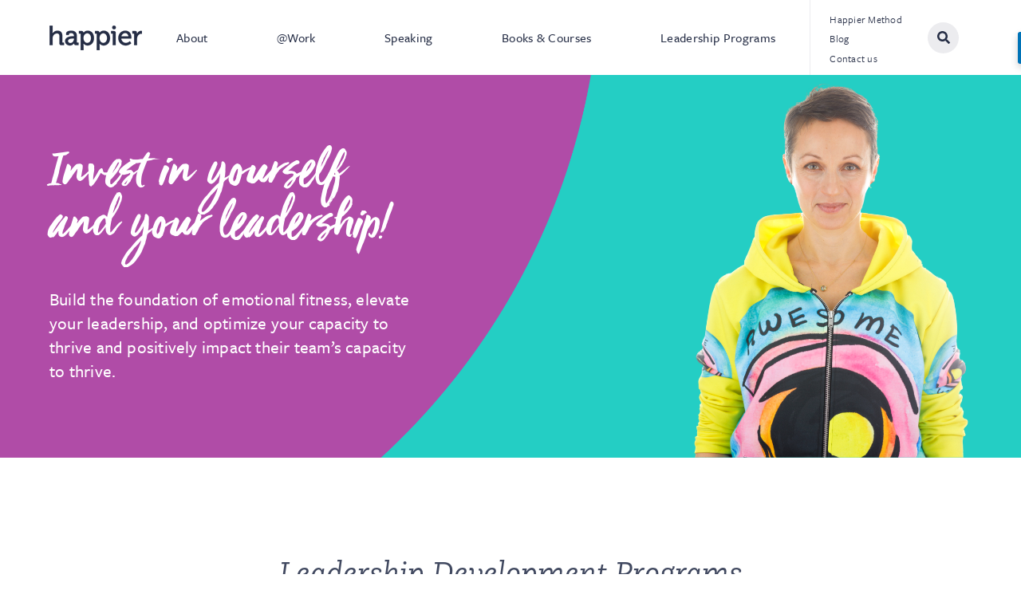

--- FILE ---
content_type: text/html
request_url: https://www.happier.com/for-leaders/
body_size: 4134
content:
<!DOCTYPE html><html class="no-js" lang="en"><head><meta charset="utf-8"/><meta content="ie=edge" http-equiv="x-ua-compatible"/><title>Leader Programs - unique development programs for leaders - Happier</title><meta content="Our leader programs focus on helping leaders strengthen their emotional fitness and leadership skills so they can bring their best to their work and positively impact others' capacity to thrive." name="description"/><meta content="width=device-width, initial-scale=1" name="viewport"/><link href="//use.typekit.net/snb2ivn.css" rel="stylesheet"/><link href="/static/bundles/main-f2bc7b46056c367f7658.css" rel="stylesheet" type="text/css"/><script async="" src="https://use.fontawesome.com/releases/v5.0.3/js/all.js"></script><script>var _prum=[['id','5485dd45abe53d492b42c390'],['mark','firstbyte',(new Date()).getTime()]];(function(){var s=document.getElementsByTagName('script')[0],p=document.createElement('script');p.async='async';p.src='//rum-static.pingdom.net/prum.min.js';s.parentNode.insertBefore(p,s)})()</script><link href="https://www.happier.com/for-leaders/" rel="canonical"/></head><body class="template-heropage page-leadership programs"><!--[if lte IE 9]><p class="browserupgrade">You are using an <strong>outdated</strong> browser. Please <a href="https://browsehappy.com/">upgrade your browser</a> to improve your experience and security.</p><![endif]--><header class="global-header wrapper" role="banner"><nav aria-label="Primary site navigation" class="content" role="navigation"><span class="nav-toggle" id="nav-toggle"><i class="fas fa-bars" title="Toggle Navigation"></i></span> <a href="/" title="Home Page"><img alt="happier" class="logo" src="/static/img/happier-navy-logo.png"/></a><ul class="global-nav" role="menubar"><li><a href="/about-nataly-kogan/" role="menuitem">About</a></li><li><a href="/happieratwork/" role="menuitem">@Work</a></li><li><a href="/speaking/" role="menuitem">Speaking</a></li><li><a href="/books-and-courses/" role="menuitem">Books &amp; Courses</a></li><li><a href="/for-leaders/" role="menuitem">Leadership Programs</a></li></ul><ul class="utility" role="menubar"><li><a href="/the-happier-method/" role="menuitem">Happier Method</a></li><li><a href="/blog/" role="menuitem">Blog</a></li><li><a href="/contact-us/" role="menuitem">Contact us</a></li></ul><form action="https://google.com/search" class="site-search" id="search-frm" method="get" role="search"><input name="sitesearch" type="hidden" value="www.happier.com"/><div class="search-form"><input aria-label="Search site content" id="search-inpt" minlength="4" name="q" placeholder="Search…" required="" type="search"/></div><button class="search-icon" id="search-bttn" title="search" type="button"><i aria-hidden="true" class="fas fa-search"></i></button></form></nav></header><main role="main"><div class="hero wrapper magenta-bubble" style="background-image:url(/media/images/header_with_nataly_in_hoodie_looking_ahead.original.png);"><div class="content"><div class="hero-text"><h1><div class="rich-text">Invest in yourself and your leadership!</div></h1><p>Build the foundation of emotional fitness, elevate your leadership, and optimize your capacity to thrive and positively impact their team’s capacity to thrive.</p></div></div></div><div class="wrapper brick" id="block-1"><div class="content"><div class="rich-text"><h2>Leadership Development Programs</h2><h4>with Nataly Kogan</h4><p>We offer 2 types of virtual leadership development programs focused on helping leaders strengthen their emotional fitness and leadership skills so they can bring their best to their work and positively impact other people's capacity to thrive (Nataly's definition of what it means to be a leader!)</p><p></p></div></div></div><div class="wrapper brick mint-block" id="block-2"><div class="content"><div class="rich-text"><h2>Leading Through Change</h2><p><b>A 7-week emotional fitness training program for leaders</b></p><p></p><p><img alt="LTC logo" class="richtext-image right" height="500" src="/media/images/ltc-logo-01.width-500.png" width="500"/>Learn skills, mindset shifts, and simple yet powerful science-backed practices to lead through uncertainty and change with greater clarity, confidence, and mindset of possibility!<br/></p><p><br/></p></div><div class="brick-action"><a class="cta-bttn" href="/leading-through-change/">Learn more <i aria-hidden="true" class="fas fa-sm fa-arrow-right"></i></a></div></div></div><div class="wrapper brick seafoam-block" id="block-3"><div class="content"><div class="rich-text"><h2>Elevating Women Leaders</h2><p><img alt="EWL logo cropped" class="richtext-image left" height="433" src="/media/images/EWL-logo.width-500.png" width="500"/></p><p>A year-long program for women leaders, dedicated to cultivating emotional fitness and elevated leadership skills to lead, grow, and thrive in a sustainable way. </p></div><div class="brick-action"><a class="cta-bttn" href="/elevating-women-leaders/">Learn more <i aria-hidden="true" class="fas fa-sm fa-arrow-right"></i></a></div></div></div><div class="wrapper" id="block-4"><div class="content logo-block"><div class="rich-text"><h4>Nataly has coached leaders at many leading companies, including:</h4></div><ul class="logo-bar"><li><img alt="sephora.png" height="168" src="/media/images/sephora.original.png" width="300"/></li><li><img alt="Amazon Logo" height="30" src="/media/images/amazon-logo05x.original.png" width="99"/></li><li><img alt="google" height="676" src="/media/images/google.original.png" width="2000"/></li><li><img alt="Dell tech" height="471" src="/media/images/dell_tech_small2.original.png" width="702"/></li><li><img alt="J&amp;J logo - color" height="98" src="/media/images/jjlogo_-_red.original.png" width="516"/></li><li><img alt="capital one 2" height="500" src="/media/images/capital-one-vector-logo.original.png" width="900"/></li></ul></div></div><div class="wrapper" id="block-5"><div class="content logo-block"><div class="rich-text"></div><ul class="logo-bar"><li><img alt="san jose sharks.png" height="125" src="/media/images/san_jose_sharks.original.png" width="250"/></li><li><img alt="SAP Concur logo color" height="180" src="/media/images/SAP_Concur_horz_R_pos_blugld.original.png" width="1003"/></li><li><img alt="keds.png" height="673" src="/media/images/keds_small.original.png" width="940"/></li><li><img alt="dept of state small" height="628" src="/media/images/dept_of_state_small.original.png" width="724"/></li><li><img alt="wh2" height="163" src="/media/images/wh2.original.png" width="500"/></li><li><img alt="doordash.png" height="468" src="/media/images/doordash_small2.original.png" width="701"/></li></ul></div></div><div class="wrapper brick magenta-block" id="block-6"><div class="content"><div class="rich-text"><h2>Why your emotional fitness is an essential leadership skill</h2><p></p><div class="responsive-object" style="padding-bottom: 56.25%;"><iframe allow="accelerometer; autoplay; clipboard-write; encrypted-media; gyroscope; picture-in-picture" allowfullscreen="" frameborder="0" height="270" src="https://www.youtube.com/embed/nr88HGmbLGQ?feature=oembed" width="480"></iframe></div><br/><p></p></div></div></div></main><footer class="global-footer navy-block wrapper"><div class="content"><nav aria-label="Secondary site navigation" role="navigation"><div class="two-column"><p class="col-title">Check Out</p><ul role="menu"><li><a href="/book/" role="menuitem">Happier Now book</a></li><li><a href="/21-day-happier-challenge-digital-course/" role="menuitem">21-Day Happier Challenge</a></li><li><a href="/happieratwork/" role="menuitem">How to be happier at work</a></li><li><a href="/blog/" role="menuitem">How to be happier tips</a></li><li><a href="/the-happier-method/" role="menuitem">5 Core Happier Skills</a></li><li><a href="/blog/40-lessons-in-happiness-for-my-younger-self-or-a-letter-to-my-daughter/" role="menuitem">40 Lessons in happiness</a></li></ul></div><div><p class="col-title">Quicklinks</p><ul role="menu"><li><a href="/blog/" role="menuitem">Happier blog</a></li><li><a href="/contact-us/" role="menuitem">Contact us</a></li><li><a href="/press/" role="menuitem">Press</a></li><li><a href="/happier-helps/" role="menuitem">Happier Helps</a></li></ul></div><div><p class="col-title">Follow Us</p><ul role="menu"><li><a href="https://www.facebook.com/happierinc/" role="menuitem"><i class="fab fa-facebook-f"></i> Facebook</a></li><li><a href="https://twitter.com/natalykogan" role="menuitem"><i class="fab fa-twitter"></i> Twitter</a></li><li><a href="https://www.instagram.com/natalykogan/" role="menuitem"><i class="fab fa-instagram"></i> Instagram</a></li><li><a href="https://www.youtube.com/channel/UCoi-XJT3UfouhAT0GkkayVw" role="menuitem"><i class="fab fa-youtube"></i> YouTube</a></li></ul></div></nav><div class="copyright"><span>All Rights Reserved © Happier Inc. <time datetime="2013">2013</time>-<time datetime="2026">2026</time></span> <span><a href="/privacy-policy/">Privacy Policy</a> | <a href="/terms-service/">Terms of Service</a></span></div></div></footer><script crossorigin="anonymous" integrity="sha256-hwg4gsxgFZhOsEEamdOYGBf13FyQuiTwlAQgxVSNgt4=" src="https://code.jquery.com/jquery-3.2.1.min.js"></script><script>window.jQuery || document.write('<script src="/static/scripts/vendor/jquery-3.2.1.min.js"><\/script>')</script><script src="https://www.wufoo.com/scripts/embed/form.js"></script><script async="async" data-sumo-site-id="385c08cde0e133ad15d746ec5006f3f2f7e6ba5eb53e2ddb14dae7f47d4ca10c" src="https://load.sumome.com/"></script><script src="https://sdks.shopifycdn.com/buy-button/latest/buy-button-storefront.min.js"></script><script src="/static/bundles/main-d8c72acf28728abfa017.js" type="text/javascript"></script><script>window.ga=function(){ga.q.push(arguments)};ga.q=[];ga.l=+new Date;ga('create','UA-33477029-1','auto');ga('send','pageview')</script><script async="" defer="" src="https://www.google-analytics.com/analytics.js"></script><script>(function(e,a){if(!a.__SV){var b=window;try{var c,l,i,j=b.location,g=j.hash;c=function(a,b){return(l=a.match(RegExp(b+"=([^&]*)")))?l[1]:null};g&&c(g,"state")&&(i=JSON.parse(decodeURIComponent(c(g,"state"))),"mpeditor"===i.action&&(b.sessionStorage.setItem("_mpcehash",g),history.replaceState(i.desiredHash||"",e.title,j.pathname+j.search)))}catch(m){}var k,h;window.mixpanel=a;a._i=[];a.init=function(b,c,f){function e(b,a){var c=a.split(".");2==c.length&&(b=b[c[0]],a=c[1]);b[a]=function(){b.push([a].concat(Array.prototype.slice.call(arguments,
        0)))}}var d=a;"undefined"!==typeof f?d=a[f]=[]:f="mixpanel";d.people=d.people||[];d.toString=function(b){var a="mixpanel";"mixpanel"!==f&&(a+="."+f);b||(a+=" (stub)");return a};d.people.toString=function(){return d.toString(1)+".people (stub)"};k="disable time_event track track_pageview track_links track_forms register register_once alias unregister identify name_tag set_config reset people.set people.set_once people.unset people.increment people.append people.union people.track_charge people.clear_charges people.delete_user".split(" ");
        for(h=0;h<k.length;h++)e(d,k[h]);a._i.push([b,c,f])};a.__SV=1.2;b=e.createElement("script");b.type="text/javascript";b.async=!0;b.src="undefined"!==typeof MIXPANEL_CUSTOM_LIB_URL?MIXPANEL_CUSTOM_LIB_URL:"file:"===e.location.protocol&&"//cdn.mxpnl.com/libs/mixpanel-2-latest.min.js".match(/^\/\//)?"https://cdn.mxpnl.com/libs/mixpanel-2-latest.min.js":"//cdn.mxpnl.com/libs/mixpanel-2-latest.min.js";c=e.getElementsByTagName("script")[0];c.parentNode.insertBefore(b,c)}})(document,window.mixpanel||[]);
        mixpanel.init("b19e22215b04f693a9a185476f038981");</script><script>!function(f,b,e,v,n,t,s){if(f.fbq)return;n=f.fbq=function(){n.callMethod?n.callMethod.apply(n,arguments):n.queue.push(arguments)};if(!f._fbq)f._fbq=n;n.push=n;n.loaded=!0;n.version='2.0';n.queue=[];t=b.createElement(e);t.async=!0;t.src=v;s=b.getElementsByTagName(e)[0];s.parentNode.insertBefore(t,s)}(window,document,'script','https://connect.facebook.net/en_US/fbevents.js');fbq('init','616467248697698');fbq('track','PageView');</script><noscript><img height="1" src="https://www.facebook.com/tr?id=616467248697698&amp;ev=PageView&amp;noscript=1" width="1"/></noscript></body></html>

--- FILE ---
content_type: text/css;charset=utf-8
request_url: https://use.typekit.net/snb2ivn.css
body_size: 659
content:
/*
 * The Typekit service used to deliver this font or fonts for use on websites
 * is provided by Adobe and is subject to these Terms of Use
 * http://www.adobe.com/products/eulas/tou_typekit. For font license
 * information, see the list below.
 *
 * freight-sans-pro:
 *   - http://typekit.com/eulas/000000000000000000010b5a
 *   - http://typekit.com/eulas/000000000000000000010b5b
 *   - http://typekit.com/eulas/000000000000000000010b5c
 *   - http://typekit.com/eulas/000000000000000000010b5e
 *   - http://typekit.com/eulas/000000000000000000010b5f
 * questa-slab:
 *   - http://typekit.com/eulas/00000000000000003b9af675
 *   - http://typekit.com/eulas/00000000000000003b9af678
 *   - http://typekit.com/eulas/00000000000000003b9af67c
 *
 * © 2009-2026 Adobe Systems Incorporated. All Rights Reserved.
 */
/*{"last_published":"2018-01-10 04:11:24 UTC"}*/

@import url("https://p.typekit.net/p.css?s=1&k=snb2ivn&ht=tk&f=10954.13453.13458.13460.13461.33636.33639.33643&a=10809121&app=typekit&e=css");

@font-face {
font-family:"freight-sans-pro";
src:url("https://use.typekit.net/af/442215/000000000000000000010b5a/27/l?subset_id=2&fvd=n4&v=3") format("woff2"),url("https://use.typekit.net/af/442215/000000000000000000010b5a/27/d?subset_id=2&fvd=n4&v=3") format("woff"),url("https://use.typekit.net/af/442215/000000000000000000010b5a/27/a?subset_id=2&fvd=n4&v=3") format("opentype");
font-display:auto;font-style:normal;font-weight:400;font-stretch:normal;
}

@font-face {
font-family:"freight-sans-pro";
src:url("https://use.typekit.net/af/3df5fe/000000000000000000010b5b/27/l?subset_id=2&fvd=i4&v=3") format("woff2"),url("https://use.typekit.net/af/3df5fe/000000000000000000010b5b/27/d?subset_id=2&fvd=i4&v=3") format("woff"),url("https://use.typekit.net/af/3df5fe/000000000000000000010b5b/27/a?subset_id=2&fvd=i4&v=3") format("opentype");
font-display:auto;font-style:italic;font-weight:400;font-stretch:normal;
}

@font-face {
font-family:"freight-sans-pro";
src:url("https://use.typekit.net/af/8dd886/000000000000000000010b5c/27/l?subset_id=2&fvd=n5&v=3") format("woff2"),url("https://use.typekit.net/af/8dd886/000000000000000000010b5c/27/d?subset_id=2&fvd=n5&v=3") format("woff"),url("https://use.typekit.net/af/8dd886/000000000000000000010b5c/27/a?subset_id=2&fvd=n5&v=3") format("opentype");
font-display:auto;font-style:normal;font-weight:500;font-stretch:normal;
}

@font-face {
font-family:"freight-sans-pro";
src:url("https://use.typekit.net/af/cef9f3/000000000000000000010b5e/27/l?subset_id=2&fvd=n6&v=3") format("woff2"),url("https://use.typekit.net/af/cef9f3/000000000000000000010b5e/27/d?subset_id=2&fvd=n6&v=3") format("woff"),url("https://use.typekit.net/af/cef9f3/000000000000000000010b5e/27/a?subset_id=2&fvd=n6&v=3") format("opentype");
font-display:auto;font-style:normal;font-weight:600;font-stretch:normal;
}

@font-face {
font-family:"freight-sans-pro";
src:url("https://use.typekit.net/af/2a72d2/000000000000000000010b5f/27/l?subset_id=2&fvd=i6&v=3") format("woff2"),url("https://use.typekit.net/af/2a72d2/000000000000000000010b5f/27/d?subset_id=2&fvd=i6&v=3") format("woff"),url("https://use.typekit.net/af/2a72d2/000000000000000000010b5f/27/a?subset_id=2&fvd=i6&v=3") format("opentype");
font-display:auto;font-style:italic;font-weight:600;font-stretch:normal;
}

@font-face {
font-family:"questa-slab";
src:url("https://use.typekit.net/af/5feda5/00000000000000003b9af675/27/l?subset_id=2&fvd=i3&v=3") format("woff2"),url("https://use.typekit.net/af/5feda5/00000000000000003b9af675/27/d?subset_id=2&fvd=i3&v=3") format("woff"),url("https://use.typekit.net/af/5feda5/00000000000000003b9af675/27/a?subset_id=2&fvd=i3&v=3") format("opentype");
font-display:auto;font-style:italic;font-weight:300;font-stretch:normal;
}

@font-face {
font-family:"questa-slab";
src:url("https://use.typekit.net/af/9830ae/00000000000000003b9af678/27/l?subset_id=2&fvd=i4&v=3") format("woff2"),url("https://use.typekit.net/af/9830ae/00000000000000003b9af678/27/d?subset_id=2&fvd=i4&v=3") format("woff"),url("https://use.typekit.net/af/9830ae/00000000000000003b9af678/27/a?subset_id=2&fvd=i4&v=3") format("opentype");
font-display:auto;font-style:italic;font-weight:400;font-stretch:normal;
}

@font-face {
font-family:"questa-slab";
src:url("https://use.typekit.net/af/0269de/00000000000000003b9af67c/27/l?subset_id=2&fvd=n7&v=3") format("woff2"),url("https://use.typekit.net/af/0269de/00000000000000003b9af67c/27/d?subset_id=2&fvd=n7&v=3") format("woff"),url("https://use.typekit.net/af/0269de/00000000000000003b9af67c/27/a?subset_id=2&fvd=n7&v=3") format("opentype");
font-display:auto;font-style:normal;font-weight:700;font-stretch:normal;
}

.tk-freight-sans-pro { font-family: "freight-sans-pro",sans-serif; }
.tk-questa-slab { font-family: "questa-slab",serif; }


--- FILE ---
content_type: text/css
request_url: https://www.happier.com/static/bundles/main-f2bc7b46056c367f7658.css
body_size: 34652
content:
/*! Webfonts copyright: Copyright (c) 2016 by Cultivated Mind. All rights reserved. | https://www.myfonts.com/viewlicense?type=web&buildid=3492568 */@font-face{font-family:viva-beautiful-pro;font-style:normal;font-weight:400;src:url(36e2621c5d582a0af859e530ea3e51f9.eot);src:url(36e2621c5d582a0af859e530ea3e51f9.eot?#iefix) format("embedded-opentype"),url(9400e602a48b633088e249c4021256ee.woff2) format("woff2"),url(23e8ab1bd381a16654c8f84f4a9e5907.woff) format("woff"),url(fd78d27f82a77494d45622999456095b.ttf) format("truetype")}
/*! normalize.css v7.0.0 | MIT License | github.com/necolas/normalize.css */html{line-height:1.15;-ms-text-size-adjust:100%;-webkit-text-size-adjust:100%}body{margin:0}article,aside,footer,header,nav,section{display:block}h1{font-size:2em;margin:.67em 0}figcaption,figure,main{display:block}figure{margin:1em 40px}hr{box-sizing:content-box;height:0;overflow:visible}pre{font-family:monospace,monospace;font-size:1em}a{background-color:transparent;-webkit-text-decoration-skip:objects}abbr[title]{border-bottom:none;text-decoration:underline;-webkit-text-decoration:underline dotted;text-decoration:underline dotted}b,strong{font-weight:inherit;font-weight:bolder}code,kbd,samp{font-family:monospace,monospace;font-size:1em}dfn{font-style:italic}mark{background-color:#ff0;color:#000}small{font-size:80%}sub,sup{font-size:75%;line-height:0;position:relative;vertical-align:baseline}sub{bottom:-.25em}sup{top:-.5em}audio,video{display:inline-block}audio:not([controls]){display:none;height:0}img{border-style:none}svg:not(:root){overflow:hidden}button,input,optgroup,select,textarea{font-family:sans-serif;font-size:100%;line-height:1.15;margin:0}button,input{overflow:visible}button,select{text-transform:none}[type=reset],[type=submit],button,html [type=button]{-webkit-appearance:button}[type=button]::-moz-focus-inner,[type=reset]::-moz-focus-inner,[type=submit]::-moz-focus-inner,button::-moz-focus-inner{border-style:none;padding:0}[type=button]:-moz-focusring,[type=reset]:-moz-focusring,[type=submit]:-moz-focusring,button:-moz-focusring{outline:1px dotted ButtonText}fieldset{padding:.35em .75em .625em}legend{box-sizing:border-box;color:inherit;display:table;max-width:100%;padding:0;white-space:normal}progress{display:inline-block;vertical-align:baseline}textarea{overflow:auto}[type=checkbox],[type=radio]{box-sizing:border-box;padding:0}[type=number]::-webkit-inner-spin-button,[type=number]::-webkit-outer-spin-button{height:auto}[type=search]{-webkit-appearance:textfield;outline-offset:-2px}[type=search]::-webkit-search-cancel-button,[type=search]::-webkit-search-decoration{-webkit-appearance:none}::-webkit-file-upload-button{-webkit-appearance:button;font:inherit}details,menu{display:block}summary{display:list-item}canvas{display:inline-block}[hidden],template{display:none}
/*! HTML5 Boilerplate v6.0.1 | MIT License | https://html5boilerplate.com/ */html{color:#222;font-size:1em;line-height:1.4}::selection{background:#b3d4fc;text-shadow:none}hr{display:block;height:1px;border:0;border-top:1px solid #ccc;margin:1em 0;padding:0}audio,canvas,iframe,img,svg,video{vertical-align:middle}fieldset{border:0;margin:0;padding:0}textarea{resize:vertical}.browserupgrade{margin:.2em 0;background:#ccc;color:#000;padding:.2em 0}.hidden{display:none!important}.visuallyhidden{border:0;clip:rect(0 0 0 0);-webkit-clip-path:inset(50%);clip-path:inset(50%);height:1px;margin:-1px;overflow:hidden;padding:0;position:absolute;width:1px;white-space:nowrap}.visuallyhidden.focusable:active,.visuallyhidden.focusable:focus{clip:auto;-webkit-clip-path:none;clip-path:none;height:auto;margin:0;overflow:visible;position:static;width:auto;white-space:inherit}.invisible{visibility:hidden}.clearfix:after,.clearfix:before{content:" ";display:table}.clearfix:after{clear:both}@media print{*,:after,:before{background:transparent!important;color:#000!important;box-shadow:none!important;text-shadow:none!important}a,a:visited{text-decoration:underline}a[href]:after{content:" (" attr(href) ")"}abbr[title]:after{content:" (" attr(title) ")"}a[href^="#"]:after,a[href^="javascript:"]:after{content:""}pre{white-space:pre-wrap!important}blockquote,pre{border:1px solid #999;page-break-inside:avoid}thead{display:table-header-group}img,tr{page-break-inside:avoid}h2,h3,p{orphans:3;widows:3}h2,h3{page-break-after:avoid}}
html{box-sizing:border-box;font-size:14px}@media (min-width:48em){html{font-size:15px}}@media (min-width:62em){html{font-size:16px}}*,:after,:before{box-sizing:inherit}body{display:flex;flex-direction:column;min-height:100vh}body>main{flex:1}body,button,input,optgroup,select,textarea{color:#414960;font-family:freight-sans-pro,Helvetica,Arial,sans-serif;font-style:normal;font-weight:400}::selection{background-color:rgba(255,140,11,.15)}nav a{text-decoration:none}nav ul{list-style:none;margin:0;padding:0}a,a:link{color:#ff8c0b}a:active,a:focus,a:hover{color:#df209e}.cta-bttn,button{background-color:#ff8c0b;border-style:none;color:#fff;cursor:pointer;display:inline-block;font-size:1rem;font-weight:600;letter-spacing:.03em;line-height:1.6875;padding:1em 2.375em;text-decoration:none}.cta-bttn:link,.cta-bttn:visited,button:link,button:visited{color:#fff}.cta-bttn:active,.cta-bttn:focus,.cta-bttn:hover,button:active,button:focus,button:hover{color:#fff;outline:1px dotted #df209e}input,textarea{border:1px solid #ececef;padding:1.3125em}input:-ms-input-placeholder,textarea:-ms-input-placeholder{letter-spacing:.01em}input::-ms-input-placeholder,textarea::-ms-input-placeholder{letter-spacing:.01em}input::placeholder,textarea::placeholder{letter-spacing:.01em}.meta-text,label{font-size:.8125rem;font-weight:600;letter-spacing:.09em;line-height:.7692}label{color:#252d45}.meta-text{color:#9296a2;text-transform:uppercase}h1{-moz-osx-font-smoothing:grayscale;-webkit-font-smoothing:antialiased;font-family:viva-beautiful-pro,Brush Script MT,cursive;font-size:4.4375rem;font-style:normal;font-weight:400;line-height:.9296}.page-blog-article blockquote,.panel .text-carousel blockquote>p,.pull-quote,h2{font-family:questa-slab,Georgia,serif;font-size:2.5rem;font-style:italic;font-weight:300;line-height:1.15}h3{font-family:questa-slab,Georgia,serif;font-size:1.5rem;font-style:italic;font-weight:300;line-height:1.24}h3,h4{color:#252d45}h4{font-size:1.1875rem;font-weight:600;letter-spacing:.09em;line-height:1.368;margin-bottom:1.5rem;margin-top:3rem;text-transform:uppercase}img{display:block;height:auto;margin:0 auto;max-width:100%}@media (min-width:62em){img.full-width{margin:1rem auto;min-width:100%}img.left{float:left;margin-right:1rem;max-width:50%}img.right{float:right;margin-left:1rem;max-width:50%}}.rich-text ul{list-style:none;padding-left:1.5rem}.rich-text ul li{margin:.5rem 0}.rich-text ul li:before{color:#ff8c0b;content:"+";font-weight:700;margin-left:-1.125rem;position:absolute}.brick .content>.rich-text h2,.mailing-list h3,.modal-body h2,.modal-body h3,.visual-punctuation{margin-bottom:1.8em;position:relative;text-align:center}@media (min-width:36em){.brick .content>.rich-text h2,.mailing-list h3,.modal-body h2,.modal-body h3,.visual-punctuation{margin-bottom:2.4em}}.brick .content>.rich-text h2:after,.mailing-list h3:after,.modal-body h2:after,.modal-body h3:after,.visual-punctuation:after{background-color:#ff8c0b;bottom:-.6em;content:"";height:2.5px;left:calc(50% - .6em);position:absolute;width:3rem}.mailing-list h3,.vpunc-left{text-align:left}.mailing-list h3:after,.vpunc-left:after{left:0}.primary,.template-heropage .content>.rich-text p{font-size:1.4375rem;letter-spacing:.01em;line-height:1.478}.rich-text ul,.secondary{font-size:1.25rem;letter-spacing:.01em;line-height:1.4}.rich-text ul h4,.secondary h4{margin:1.5rem 0 .75rem}.responsive-object{box-shadow:0 0 15px 3px rgba(37,45,69,.15);clear:both;position:relative}.responsive-object embed,.responsive-object iframe,.responsive-object object{height:100%;left:0;position:absolute;top:0;width:100%}.richtext-image{box-shadow:0 0 15px 3px rgba(37,45,69,.15)}.alert-bar{color:#fff;display:flex}.alert-message{align-items:center;display:flex;flex:1 1 auto;font-weight:600;height:2.9375em;justify-content:center;letter-spacing:.09em;padding:0 .625rem;text-decoration:none;text-transform:uppercase}.alert-message .fa-arrow-right{margin-left:.5em}.alert-control{display:none}.js .alert-control{align-items:center;background-color:rgba(255,140,11,.75);cursor:pointer;display:flex;height:2.9375em;justify-content:center;width:2.9375em}.banner{-moz-osx-font-smoothing:grayscale;-webkit-font-smoothing:antialiased;background-color:#24cec4;background-image:url(a910d0c1f281c8c2a0d72023599dbe00.png);color:#fff;font-family:viva-beautiful-pro,Brush Script MT,cursive;font-size:5.375rem;font-style:normal;font-weight:400;line-height:.7907;padding:4.5rem .625rem 2.875rem;text-align:center}h1.banner{margin:0}.wrapper{display:grid;grid-template-columns:[outer-start] auto [content-start] 1fr [content-end] auto [outer-end]}.content{grid-column:content;margin:0 auto;max-width:73.5rem;padding:0 .625rem;position:relative;width:100%}.template-heropage .content>.rich-text{margin-left:auto;margin-right:auto;max-width:46rem}.template-heropage .content>.rich-text h4,.template-heropage .content>.rich-text p{text-align:center}.alert-message,.alert-message a,.alert-message a:link,.alert-message a:visited,.magenta-block,.magenta-block a,.magenta-block a:link,.magenta-block a:visited,.navy-block,.navy-block a,.navy-block a:link,.navy-block a:visited,.orange-block,.orange-block a,.orange-block a:link,.orange-block a:visited,.seafoam-block,.seafoam-block a,.seafoam-block a:link,.seafoam-block a:visited{color:#fff}.magenta-block{background-color:#df209e}.magenta-block a:active,.magenta-block a:focus,.magenta-block a:hover{color:#24cec4}.magenta-block .cta-bttn:active,.magenta-block .cta-bttn:focus,.magenta-block .cta-bttn:hover,.magenta-block button:active,.magenta-block button:focus,.magenta-block button:hover{outline-color:#24cec4}.mint-block,.modal-body,.page-book .hero{background-color:#e8f9f7}.navy-block{background-color:#252d45}.alert-message,.orange-block{background-color:#ff8c0b}.seafoam-block{background-color:#24cec4}.seafoam-block h4{color:#fff}.book-block{padding-bottom:1rem;padding-top:1rem}@media (min-width:36em){.book-block{display:flex;flex-direction:row}.book-block .secondary{margin-left:1rem}}@media (min-width:75em){.book-block{display:block}.book-block .secondary{margin-bottom:3rem;margin-left:28rem}.book-block img{left:8rem;position:absolute;top:-3.125rem;z-index:1}}.book-block .secondary{max-width:37rem}.book-block img{box-shadow:0 0 15px 3px rgba(37,45,69,.15);height:291.5px;width:214.5px}.brick .content>.brick-action{margin-top:2rem;text-align:center}@media (min-width:36em){.brick .content>:first-child{margin-top:7.5rem}.brick .content>:last-child{margin-bottom:7.5rem}}@media (min-width:48em){.wide-panels .content{display:flex;flex-direction:row;grid-column:outer;max-width:87.5rem}.wide-panels .content>*{flex:1}}@media (min-width:62em){.split-block{display:flex}.split-block>.secondary{flex:1;margin-top:3.75rem}.split-block>.secondary>:first-child{margin-top:0}.split-block .big-side{flex:2}}.blog-hero{text-align:center}.blog-hero .content{margin:2rem auto}.blog-hero figure img{border-radius:50%;box-shadow:0 0 25px 7px rgba(37,45,69,.15);max-height:100px}.blog-hero figcaption{margin-top:1.3125rem}.blog-hero h1{font-family:questa-slab,Georgia,serif;font-size:2.5rem;font-style:italic;font-weight:300;line-height:1.375}.bubble-icon{align-items:center;display:flex;justify-content:center}.bubbles-magenta,.bubbles-orange,.bubbles-seafoam{background-position:50%;background-repeat:no-repeat;background-size:auto 100%;height:9.0625rem}.bubbles-magenta{background-image:url([data-uri])}.bubbles-orange{background-image:url([data-uri])}.bubbles-seafoam{background-image:url([data-uri])}.expandable-list{list-style:none}.expandable-list li{border-top:1px solid #9296a2;padding:2rem 0;position:relative}.expandable-list li:first-child{border-top:0}.expandable-list .expanded{background-color:#fff;box-shadow:0 0 15px 3px rgba(37,45,69,.15)}.expandable-list .expanded .question:before{content:"+"}.expandable-list .expanded .response{height:auto;margin:0 4rem}.expandable-list .expanded .response p{margin-bottom:0}.expandable-list .question{cursor:pointer;margin:0 4rem}.expandable-list .question:before{color:#ff8c0b;content:"\2013";display:inline-block;left:0;position:absolute;text-align:center;width:4rem}.expandable-list .response{height:0;margin:0;overflow:hidden}@media (min-width:48em){.feed-list{display:grid;grid-gap:1.5rem;grid-template-columns:repeat(auto-fill,minmax(350px,1fr))}.feed-title{flex-basis:3.6em}}.feed-item{display:flex;flex-direction:column;justify-content:end;margin:0 auto;max-width:20.25rem;text-decoration:none}.feed-item:hover .feed-title{color:#ff8c0b}.feed-load-more{text-align:center}.global-footer{font-size:.875rem;letter-spacing:.09em;line-height:1.643}@media (min-width:48em){.global-footer{background-image:url(f52739f1fcbdc1b9b1e030325f4e07d6.png);background-position:bottom;background-repeat:no-repeat;background-size:auto 100%}}.global-footer nav{display:flex;flex-wrap:wrap}@media (min-width:48em){.global-footer nav{margin:3.875rem 0}}.global-footer nav>div{flex:1;margin:0 .625rem}.global-footer .two-column{flex:2}.global-footer .two-column ul{display:grid;grid-column-gap:1rem;grid-template-columns:1fr 1fr}.global-footer .two-column li{white-space:nowrap}.global-footer .copyright{margin:2rem 0;text-align:center}@media (min-width:62em){.global-footer .copyright{margin-bottom:3rem;margin-top:3.875rem}}.global-footer .copyright span{white-space:nowrap}.col-title{font-weight:600;letter-spacing:.09em;line-height:1.4;text-transform:uppercase}.global-header a{display:inline-block;font-size:1.1429rem;font-weight:500;letter-spacing:.02em;padding:.3125em 0;vertical-align:middle}@media (min-width:48em){.global-header a{font-size:1rem}}.global-header a,.global-header a:link,.global-header a:visited{color:#252d45}.global-header a:active,.global-header a:focus,.global-header a:hover{color:#df209e}.global-header .logo{margin:.625rem 0}.global-header ul{display:grid;grid-template-columns:1fr 1fr}.nav-toggle{margin:0 .625rem}.site-search{justify-content:space-evenly;margin:1rem}.search-icon,.site-search{align-items:center;display:flex}.search-icon{background-color:#ececef;border-radius:50%;color:#252d45;height:2.4375rem;justify-content:center;padding:0;width:2.4375rem}.search-form{flex:1;padding-right:1rem}.search-form input[type=search]{width:100%}@media (min-width:62em){.global-header nav{align-items:center;display:flex;height:5.875rem;justify-content:space-between}.global-header ul{display:flex}.global-nav{flex:1;justify-content:space-around}.nav-toggle{display:none}.utility{border-left:1px solid #ececef;flex-direction:column;height:100%;justify-content:center;padding-left:1.5rem}.utility a{font-size:.8125rem;font-weight:400;line-height:1.125}.site-search{padding-left:1rem}.search-icon{position:relative;z-index:1}.search-form{bottom:0;left:100%;overflow:hidden;padding-right:0;position:absolute;right:0;top:0;transition:left 1.5s ease,visibility 0s 1.1s;visibility:hidden}.search-form input[type=search]{border:0;border-bottom:1px solid #9296a2;font-size:1.875rem;height:100%;padding:1rem}.search-open .search-form{left:0;transition:visibility 0s .1s,left 1.5s ease;visibility:visible}.search-open .search-icon{background-color:#252d45;color:#fff}}.hero{background-position:50%;background-repeat:no-repeat;background-size:cover;color:#fff;padding:1rem 0;position:relative;z-index:1}.hero h1{margin:1.5rem 0 1rem}.hero p{font-size:1.375rem;font-weight:500;letter-spacing:.01em;line-height:1.364;margin:1rem 0}.hero .cta-bttn{background-color:#fff}.hero .cta-bttn:link,.hero .cta-bttn:visited{color:#ff8c0b}.hero .cta-bttn:active,.hero .cta-bttn:focus,.hero .cta-bttn:hover{outline:1px dotted #ff8c0b}.hero:after{background-position:bottom;background-repeat:no-repeat;background-size:auto 100%;bottom:0;content:"";left:0;position:absolute;right:0;top:0;z-index:-1}.hero-text{display:flex;flex-direction:column;justify-content:center;min-height:24rem}.homepage{text-shadow:1px 1px #9296a2}.homepage .cta-bttn{text-shadow:none}.homepage h1{font-size:5.375rem;line-height:.7907}.homepage:after{background-image:url(87127ae598d3d4b6697229cfcb03cb21.png);background-position:100%}@media (min-width:36em){.hero:after{background-position:calc(50% - 531px) bottom}.hero-text{max-width:55%}.homepage:after{background-position:calc(50% - 358px) bottom}}@media (min-width:48em){.hero:after{background-position:calc(50% - 578px) bottom}.homepage{text-shadow:none}.homepage:after{background-image:url(87127ae598d3d4b6697229cfcb03cb21.png),url([data-uri]);background-position:calc(50% - 323px) bottom,100%}}@media (min-width:62em){.hero:after{background-position:calc(50% - 625px) bottom}.hero-text{max-width:29rem}.homepage:after{background-position:calc(50% - 351px) bottom,100%}}@media (min-width:75em){.hero:after{background-position:calc(50% - 736px) bottom}.hero-text{min-height:28rem}.homepage:after{background-position:calc(50% - 413px) bottom,100%}}.magenta-bubble:after{background-image:url(1e306a907baa41a29f2ff07637cf86bb.png)}.orange-bubble:after{background-image:url(d83602c504ff0a5a498c31d3a17d160b.png)}.seafoam-bubble:after{background-image:url(ec06e850ac329a30e2ef0f8316e010bc.png)}@media (min-width:48em){.highlight{background-image:url(621ddad2bc80fbae16be94efea572517.png);background-position:50%;background-repeat:no-repeat;background-size:contain;padding:3.75rem;position:relative}.highlight img{box-shadow:0 0 15px 3px rgba(37,45,69,.15)}.highlight:after{background-image:url(d12eddfbbb10d926b58064911b884b11.png);background-position:50%;background-repeat:no-repeat;background-size:contain;bottom:0;content:"";left:0;opacity:.8;position:absolute;right:0;top:0}.secondary+.highlight,.secondary+.highlight img{filter:FlipH;transform:scaleX(-1)}}.icon-block{align-items:center;display:flex;justify-content:center;margin:1rem auto;max-width:58rem;text-align:center}.icon-block>*{flex:1}.icon-block>.rich-text{flex:2}.icon-block .bubble-icon{min-width:201px}.logo-bar,.logo-grid{list-style:none;margin:3.125rem 0;padding:0}.logo-bar li,.logo-grid li{align-items:center;display:flex;flex:1 1 7rem;justify-content:space-around;padding:.625rem}.logo-bar{display:flex;flex-wrap:wrap;justify-content:space-evenly}.logo-bar li{border-right:1px solid #ececef;height:4.375rem}.logo-bar li:last-child{border-right:0}.logo-grid{display:grid;grid-template-columns:1fr 1fr 1fr;margin-left:auto;margin-right:auto;max-width:411px}.logo-grid li{border-bottom:1px solid #ececef;border-right:1px solid #ececef;height:9rem}.logo-grid li:nth-child(3n){border-right:0}.logo-grid li:nth-last-child(-n+3){border-bottom:0}.logo-block{text-align:center}.logo-block .cta-bttn{margin-bottom:3rem}@media (min-width:36em){.mailing-list{display:flex;max-width:50rem}.mailing-list .secondary,.mailing-list .wufoo-embed{display:flex;flex:1;flex-direction:column;justify-content:center;margin:1rem}}.mailing-list button{align-self:flex-start}.panel{background-position:50%;background-repeat:no-repeat;background-size:cover;display:flex;flex-direction:column}.panel .full-width{margin:0 auto;min-width:0}.panel .rich-text a{text-decoration:none}.panel .richtext-image{box-shadow:none}.panel .text-carousel .caption{font-size:1.4375rem;font-weight:400}.panel .text-carousel blockquote{margin:0;max-width:none}.panel .text-carousel h4{text-align:center}.panel .wrap{padding:3rem}.panel p{font-size:1.4375rem}.white-panel{color:#252d45}.panel-centered{justify-content:center;text-align:center}.panel-centered p{margin:1.5em auto 3em;max-width:28rem}.panel-bottom{justify-content:flex-end;min-height:30rem}.shopify-embed{margin:0 auto}.caption{font-size:1rem;font-weight:600;letter-spacing:.03em;line-height:1.3125}.pagination{display:none;font-size:1.0625rem;font-weight:600;letter-spacing:.09em;margin:1rem 0;text-align:right;white-space:nowrap}.pagination>span{margin:0 .25rem}.pagination>span:first-child{margin-left:0}.pagination>span:last-child{margin-right:0}.js .pagination{display:block}.pagination-arrow{color:#ff8c0b;cursor:pointer}.tower{margin:0 auto;max-width:20.25rem}.tower h4{text-align:center}.tower h4,.tower p{padding:0 1.8rem}.tower .tower-actions{margin:1.8rem 0;text-align:center}.icon-tower .tower,.text-carousel .tower{text-align:center}.icon-tower .tower{margin-bottom:3rem;max-width:21.25rem}.img-tower .tower{background-color:#fff;margin-bottom:2.5rem;padding-bottom:.5rem;position:relative}.img-tower .tower-actions{margin-top:2.5rem}.img-tower .tower-actions>div{bottom:-1.875rem;left:0;margin:0;position:absolute;right:0}@media (min-width:36em){.tower-wrap{display:flex;flex-wrap:wrap;justify-content:center}.tower-wrap .pagination{width:100%}.tower{flex:1;min-width:20.25rem}.img-tower .tower{margin-left:.75rem;margin-right:.75rem}.tower-img{position:relative}.tower-img:after{background-image:url([data-uri]);background-position:bottom;background-repeat:no-repeat;background-size:75px 15px;bottom:0;content:"";left:0;position:absolute;right:0;top:0;z-index:1}.text-carousel .tower{margin:0 1rem 1rem}}.page-about .secondary{margin:0 auto;max-width:53rem}.page-blog-article .secondary{margin:0 auto;max-width:48.4375rem}.page-blog-article blockquote{color:#df209e}@media (min-width:48em){.blog-sidebar{left:-12.53125rem;position:absolute;top:0}.blog-sidebar>p{align-items:center;display:flex;flex-direction:column;margin:2.5rem 0}.blog-sidebar a{font-size:1rem;font-weight:700;margin-top:.625rem}}.blog-sidebar a{padding:0 .375rem}.blog-next-up{text-align:right}.blog-next-up a{text-decoration:none}.page-book .hero{background-position:calc(50% + 20rem) calc(50% + 10rem);background-size:auto 100%}.page-book .icon-tower .full-width{box-shadow:none;min-width:0}#delete-account-frm .cta-bttn{background-color:red}.login-popup .modal-body{padding:2rem 0}.login-popup .modal-control{top:-2.9375em}.login-form-tabs{border-bottom:1px solid #ececef;border-top:1px solid #ececef;display:flex;justify-content:center;list-style:none;margin:1rem 0;padding:0}.login-form-tabs .form-toggle{color:inherit;text-decoration:none}.login-form-tabs .form-toggle.selected{color:#ff8c0b}.login-form-tabs li{flex:0 1;margin:1em}.login-forms{display:flex;flex-direction:column;margin:0 auto;text-align:center;width:35.9375rem}.login-forms button{margin:.5rem 0}.login-forms input{margin:.25rem 0;width:100%}.form-error{color:#df209e}.happier-modal-overlay{background:rgba(37,45,69,.75);bottom:0;left:0;position:fixed;right:0;top:0;z-index:1}.happier-modal-content{left:50%;max-height:90vh;position:absolute;text-align:center;top:50%;transform:translate(-50%,-50%);width:56.25rem;z-index:1}.happier-modal-content .fa-spinner{color:#fff;font-size:4rem}.modal-popup{text-align:left}.modal-popup h3{color:#fff;margin:0}.modal-control{align-items:center;background-color:#252d45;color:#fff;cursor:pointer;display:flex;height:2.9375em;justify-content:center;position:absolute;right:-2.9375em;top:-1em;width:2.9375em;z-index:1}.modal-body{display:flex;flex-direction:column}.modal-body h2,.modal-body h3{margin-bottom:1.4em;text-align:center}@media (min-width:36em){.page-press .tower-img{position:relative}.page-press .tower-img:after{background-image:none}}.page-press .tower{text-align:center}.page-press .tower a,.page-press .tower a:link{color:#252d45;text-decoration:none}.page-press .tower a:active,.page-press .tower a:focus,.page-press .tower a:hover{text-decoration:underline}.page-press .tower a.cta-bttn{color:#fff;text-decoration:none}


--- FILE ---
content_type: text/plain
request_url: https://www.google-analytics.com/j/collect?v=1&_v=j102&a=294189743&t=pageview&_s=1&dl=https%3A%2F%2Fwww.happier.com%2Ffor-leaders%2F&ul=en-us%40posix&dt=Leader%20Programs%20-%20unique%20development%20programs%20for%20leaders%20-%20Happier&sr=1280x720&vp=1280x720&_u=IEBAAEABAAAAACAAI~&jid=1771062194&gjid=1740743487&cid=1871513269.1769191152&tid=UA-33477029-1&_gid=696531458.1769191152&_r=1&_slc=1&z=1047883407
body_size: -450
content:
2,cG-K8S06JLE3Q

--- FILE ---
content_type: text/javascript
request_url: https://www.happier.com/static/bundles/main-d8c72acf28728abfa017.js
body_size: 6944
content:
!function(e){var t={};function n(o){if(t[o])return t[o].exports;var r=t[o]={i:o,l:!1,exports:{}};return e[o].call(r.exports,r,r.exports,n),r.l=!0,r.exports}n.m=e,n.c=t,n.d=function(e,t,o){n.o(e,t)||Object.defineProperty(e,t,{enumerable:!0,get:o})},n.r=function(e){"undefined"!=typeof Symbol&&Symbol.toStringTag&&Object.defineProperty(e,Symbol.toStringTag,{value:"Module"}),Object.defineProperty(e,"__esModule",{value:!0})},n.t=function(e,t){if(1&t&&(e=n(e)),8&t)return e;if(4&t&&"object"==typeof e&&e&&e.__esModule)return e;var o=Object.create(null);if(n.r(o),Object.defineProperty(o,"default",{enumerable:!0,value:e}),2&t&&"string"!=typeof e)for(var r in e)n.d(o,r,function(t){return e[t]}.bind(null,r));return o},n.n=function(e){var t=e&&e.__esModule?function(){return e.default}:function(){return e};return n.d(t,"a",t),t},n.o=function(e,t){return Object.prototype.hasOwnProperty.call(e,t)},n.p="",n(n.s=3)}([function(e,t){e.exports=jQuery},function(e,t,n){var o,r,i;
/*!
 * JavaScript Cookie v2.2.0
 * https://github.com/js-cookie/js-cookie
 *
 * Copyright 2006, 2015 Klaus Hartl & Fagner Brack
 * Released under the MIT license
 */i=function(){function e(){for(var e=0,t={};e<arguments.length;e++){var n=arguments[e];for(var o in n)t[o]=n[o]}return t}return function t(n){function o(t,r,i){var a;if("undefined"!=typeof document){if(1<arguments.length){if("number"==typeof(i=e({path:"/"},o.defaults,i)).expires){var s=new Date;s.setMilliseconds(s.getMilliseconds()+864e5*i.expires),i.expires=s}i.expires=i.expires?i.expires.toUTCString():"";try{a=JSON.stringify(r),/^[\{\[]/.test(a)&&(r=a)}catch(t){}r=n.write?n.write(r,t):encodeURIComponent(String(r)).replace(/%(23|24|26|2B|3A|3C|3E|3D|2F|3F|40|5B|5D|5E|60|7B|7D|7C)/g,decodeURIComponent),t=(t=(t=encodeURIComponent(String(t))).replace(/%(23|24|26|2B|5E|60|7C)/g,decodeURIComponent)).replace(/[\(\)]/g,escape);var c="";for(var u in i)i[u]&&(c+="; "+u,!0!==i[u]&&(c+="="+i[u]));return document.cookie=t+"="+r+c}t||(a={});for(var l=document.cookie?document.cookie.split("; "):[],f=/(%[0-9A-Z]{2})+/g,d=0;d<l.length;d++){var p=l[d].split("="),m=p.slice(1).join("=");this.json||'"'!==m.charAt(0)||(m=m.slice(1,-1));try{var h=p[0].replace(f,decodeURIComponent);if(m=n.read?n.read(m,h):n(m,h)||m.replace(f,decodeURIComponent),this.json)try{m=JSON.parse(m)}catch(t){}if(t===h){a=m;break}t||(a[h]=m)}catch(t){}}return a}}return(o.set=o).get=function(e){return o.call(o,e)},o.getJSON=function(){return o.apply({json:!0},[].slice.call(arguments))},o.defaults={},o.remove=function(t,n){o(t,"",e(n,{expires:-1}))},o.withConverter=t,o}(function(){})},void 0===(r="function"==typeof(o=i)?o.call(t,n,t,e):o)||(e.exports=r),e.exports=i()},function(e,t,n){"use strict";(function(e){function o(t,n){var o=e('<div class="happier-modal-overlay"></div>'),r=e('<div class="happier-modal-content"><i class="fas fa-spinner fa-spin"></i></div>'),i=e('<div class="modal-control"><i class="fas fa-times" aria-hidden="true"></i></div>');function a(){o.detach(),i.detach(),r.remove()}o.click(a),i.click(a),r.load(t,function(){r.children(":first").append(i),n&&n()}),o.appendTo("body"),r.appendTo("body")}n.d(t,"a",function(){return o})}).call(this,n(0))},function(e,t,n){"use strict";n.r(t),n(4),n(5),n(6),n(7),n(8),n(9),n(10),n(11),n(12),n(13),n(14),n(15),n(16),n(17),n(18),n(19),n(20),n(21)},function(e,t,n){},function(e,t,n){},function(e,t,n){},function(e,t,n){},function(e,t){function n(e){return(n="function"==typeof Symbol&&"symbol"==typeof Symbol.iterator?function(e){return typeof e}:function(e){return e&&"function"==typeof Symbol&&e.constructor===Symbol&&e!==Symbol.prototype?"symbol":typeof e})(e)}
/*! modernizr 3.5.0 (Custom Build) | MIT *
 * https://modernizr.com/download/?[base64] !*/!function(e,t,o){function r(e,t){return n(e)===t}function i(e){var t=b.className,n=v._config.classPrefix||"";if(w&&(t=t.baseVal),v._config.enableJSClass){var o=new RegExp("(^|\\s)"+n+"no-js(\\s|$)");t=t.replace(o,"$1"+n+"js$2")}v._config.enableClasses&&(t+=" "+n+e.join(" "+n),w?b.className.baseVal=t:b.className=t)}function a(e,t){if("object"==n(e))for(var o in e)C(e,o)&&a(o,e[o]);else{var r=(e=e.toLowerCase()).split("."),s=v[r[0]];if(2==r.length&&(s=s[r[1]]),void 0!==s)return v;t="function"==typeof t?t():t,1==r.length?v[r[0]]=t:(!v[r[0]]||v[r[0]]instanceof Boolean||(v[r[0]]=new Boolean(v[r[0]])),v[r[0]][r[1]]=t),i([(t&&0!=t?"":"no-")+r.join("-")]),v._trigger(e,t)}return v}function s(){return"function"!=typeof t.createElement?t.createElement(arguments[0]):w?t.createElementNS.call(t,"http://www.w3.org/2000/svg",arguments[0]):t.createElement.apply(t,arguments)}function c(e,n,o,r){var i,a,c,u,l,f="modernizr",d=s("div"),p=((l=t.body)||((l=s(w?"svg":"body")).fake=!0),l);if(parseInt(o,10))for(;o--;)(c=s("div")).id=r?r[o]:f+(o+1),d.appendChild(c);return(i=s("style")).type="text/css",i.id="s"+f,(p.fake?p:d).appendChild(i),p.appendChild(d),i.styleSheet?i.styleSheet.cssText=e:i.appendChild(t.createTextNode(e)),d.id=f,p.fake&&(p.style.background="",p.style.overflow="hidden",u=b.style.overflow,b.style.overflow="hidden",b.appendChild(p)),a=n(d,e),p.fake?(p.parentNode.removeChild(p),b.style.overflow=u,b.offsetHeight):d.parentNode.removeChild(d),!!a}function u(e){return e.replace(/([A-Z])/g,function(e,t){return"-"+t.toLowerCase()}).replace(/^ms-/,"-ms-")}function l(t,n){var r=t.length;if("CSS"in e&&"supports"in e.CSS){for(;r--;)if(e.CSS.supports(u(t[r]),n))return!0;return!1}if("CSSSupportsRule"in e){for(var i=[];r--;)i.push("("+u(t[r])+":"+n+")");return c("@supports ("+(i=i.join(" or "))+") { #modernizr { position: absolute; } }",function(t){return"absolute"==function(t,n,o){var r;if("getComputedStyle"in e){r=getComputedStyle.call(e,t,null);var i=e.console;null!==r?r=r.getPropertyValue(o):i&&i[i.error?"error":"log"].call(i,"getComputedStyle returning null, its possible modernizr test results are inaccurate")}else r=t.currentStyle&&t.currentStyle[o];return r}(t,0,"position")})}return o}function f(e,t,n,i){function a(){u&&(delete j.style,delete j.modElem)}if(i=!r(i,"undefined")&&i,!r(n,"undefined")){var c=l(e,n);if(!r(c,"undefined"))return c}for(var u,f,d,p,m,h=["modernizr","tspan","samp"];!j.style&&h.length;)u=!0,j.modElem=s(h.shift()),j.style=j.modElem.style;for(d=e.length,f=0;f<d;f++)if(p=e[f],m=j.style[p],!!~(""+p).indexOf("-")&&(p=p.replace(/([a-z])-([a-z])/g,function(e,t,n){return t+n.toUpperCase()}).replace(/^-/,"")),j.style[p]!==o){if(i||r(n,"undefined"))return a(),"pfx"!=t||p;try{j.style[p]=n}catch(e){}if(j.style[p]!=m)return a(),"pfx"!=t||p}return a(),!1}function d(e,t){return function(){return e.apply(t,arguments)}}function p(e,t,n,o,i){var a=e.charAt(0).toUpperCase()+e.slice(1),s=(e+" "+E.join(a+" ")+a).split(" ");return r(t,"string")||r(t,"undefined")?f(s,t,o,i):function(e,t,n){var o;for(var i in e)if(e[i]in t)return!1===n?e[i]:r(o=t[e[i]],"function")?d(o,n||t):o;return!1}(s=(e+" "+A.join(a+" ")+a).split(" "),t,n)}function m(e,t,n){return p(e,o,o,t,n)}var h=[],g={_version:"3.5.0",_config:{classPrefix:"",enableClasses:!0,enableJSClass:!0,usePrefixes:!0},_q:[],on:function(e,t){var n=this;setTimeout(function(){t(n[e])},0)},addTest:function(e,t,n){h.push({name:e,fn:t,options:n})},addAsyncTest:function(e){h.push({name:null,fn:e})}},v=function(){};v.prototype=g,v=new v;var y=[],b=t.documentElement,w="svg"===b.nodeName.toLowerCase(),x="Moz O ms Webkit",A=g._config.usePrefixes?x.toLowerCase().split(" "):[];g._domPrefixes=A;var C,S,k=g._config.usePrefixes?" -webkit- -moz- -o- -ms- ".split(" "):["",""];g._prefixes=k,C=r(S={}.hasOwnProperty,"undefined")||r(S.call,"undefined")?function(e,t){return t in e&&r(e.constructor.prototype[t],"undefined")}:function(e,t){return S.call(e,t)},g._l={},g.on=function(e,t){this._l[e]||(this._l[e]=[]),this._l[e].push(t),v.hasOwnProperty(e)&&setTimeout(function(){v._trigger(e,v[e])},0)},g._trigger=function(e,t){if(this._l[e]){var n=this._l[e];setTimeout(function(){var e;for(e=0;e<n.length;e++)(0,n[e])(t)},0),delete this._l[e]}},v._q.push(function(){g.addTest=a});var T,_=(T=!("onblur"in t.documentElement),function(e,t){var n;return!!e&&(t&&"string"!=typeof t||(t=s(t||"div")),!(n=(e="on"+e)in t)&&T&&(t.setAttribute||(t=s("div")),t.setAttribute(e,""),n="function"==typeof t[e],t[e]!==o&&(t[e]=o),t.removeAttribute(e)),n)});g.hasEvent=_;var O,P=(O=e.matchMedia||e.msMatchMedia)?function(e){var t=O(e);return t&&t.matches||!1}:function(t){var n=!1;return c("@media "+t+" { #modernizr { position: absolute; } }",function(t){n="absolute"==(e.getComputedStyle?e.getComputedStyle(t,null):t.currentStyle).position}),n};g.mq=P,g.prefixedCSSValue=function(e,t){var n=!1,o=s("div").style;if(e in o){var r=A.length;for(o[e]=t,n=o[e];r--&&!n;)o[e]="-"+A[r]+"-"+t,n=o[e]}return""===n&&(n=!1),n};var E=g._config.usePrefixes?x.split(" "):[];g._cssomPrefixes=E;var z={elem:s("modernizr")};v._q.push(function(){delete z.elem});var j={style:z.elem.style};v._q.unshift(function(){delete j.style}),g.testAllProps=p,g.testAllProps=m,g.testProp=function(e,t,n){return f([e],o,t,n)},g.testStyles=c,v.addTest("customelements","customElements"in e),v.addTest("history",function(){var t=navigator.userAgent;return(-1===t.indexOf("Android 2.")&&-1===t.indexOf("Android 4.0")||-1===t.indexOf("Mobile Safari")||-1!==t.indexOf("Chrome")||-1!==t.indexOf("Windows Phone")||"file:"===location.protocol)&&e.history&&"pushState"in e.history}),v.addTest("pointerevents",function(){var e=!1,t=A.length;for(e=v.hasEvent("pointerdown");t--&&!e;)_(A[t]+"pointerdown")&&(e=!0);return e}),v.addTest("postmessage","postMessage"in e),v.addTest("webgl",function(){var t=s("canvas"),n="probablySupportsContext"in t?"probablySupportsContext":"supportsContext";return n in t?t[n]("webgl")||t[n]("experimental-webgl"):"WebGLRenderingContext"in e});var B=!1;try{B="WebSocket"in e&&2===e.WebSocket.CLOSING}catch(g){}v.addTest("websockets",B),v.addTest("cssanimations",m("animationName","a",!0)),function(){v.addTest("csscolumns",function(){var e=!1,t=m("columnCount");try{(e=!!t)&&(e=new Boolean(e))}catch(e){}return e});for(var e,t,n=["Width","Span","Fill","Gap","Rule","RuleColor","RuleStyle","RuleWidth","BreakBefore","BreakAfter","BreakInside"],o=0;o<n.length;o++)e=n[o].toLowerCase(),t=m("column"+n[o]),("breakbefore"===e||"breakafter"===e||"breakinside"==e)&&(t=t||m(n[o])),v.addTest("csscolumns."+e,t)}(),v.addTest("flexbox",m("flexBasis","1px",!0)),v.addTest("picture","HTMLPictureElement"in e),v.addAsyncTest(function(){var e,t,n=s("img"),o="sizes"in n;!o&&"srcset"in n?(e="[data-uri]",t=function(){a("sizes",2==n.width)},n.onload=t,n.onerror=t,n.setAttribute("sizes","9px"),n.srcset=e+" 1w,[data-uri] 8w",n.src=e):a("sizes",o)}),v.addTest("srcset","srcset"in s("img")),v.addTest("webworkers","Worker"in e),function(){var e,t,n,o,i,a;for(var s in h)if(h.hasOwnProperty(s)){if(e=[],(t=h[s]).name&&(e.push(t.name.toLowerCase()),t.options&&t.options.aliases&&t.options.aliases.length))for(n=0;n<t.options.aliases.length;n++)e.push(t.options.aliases[n].toLowerCase());for(o=r(t.fn,"function")?t.fn():t.fn,i=0;i<e.length;i++)1===(a=e[i].split(".")).length?v[a[0]]=o:(!v[a[0]]||v[a[0]]instanceof Boolean||(v[a[0]]=new Boolean(v[a[0]])),v[a[0]][a[1]]=o),y.push((o?"":"no-")+a.join("-"))}}(),i(y),delete g.addTest,delete g.addAsyncTest;for(var R=0;R<v._q.length;R++)v._q[R]();e.Modernizr=v}(window,document)},function(e,t,n){"use strict";(function(e){var t;!function(){for(var e,t=function(){},n=["assert","clear","count","debug","dir","dirxml","error","exception","group","groupCollapsed","groupEnd","info","log","markTimeline","profile","profileEnd","table","time","timeEnd","timeline","timelineEnd","timeStamp","trace","warn"],o=n.length,r=window.console=window.console||{};o--;)r[e=n[o]]||(r[e]=t)}(),(t=e).getUrlParameter=function(e){if(window.URLSearchParams)return new window.URLSearchParams(location.search).get(e)||"";e=e.replace(/[[]/,"\\[").replace(/[\]]/,"\\]");var t=new RegExp("[\\?&]"+e+"=([^&#]*)").exec(location.search);return null===t?"":decodeURIComponent(t[1].replace(/\+/g," "))},t.fn.submitJsonForm=function(e,n){return this.filter("form").submit(function(o){o.preventDefault();for(var r=t(o.currentTarget),i=r.serializeArray(),a={},s=i.length;0<s--;){var c=i[s];a[c.name]=c.value}var u={type:r.attr("method"),url:r.attr("action"),data:JSON.stringify(a)};return t.ajax(u).then(function(t){e&&e(t)},function(e,t){if(n){var o="An Unknown Error Occured";try{o=e.responseJSON.message}catch(e){o=t}n({message:o,$frm:r})}})})}}).call(this,n(0))},function(e,t,n){"use strict";(function(e){e(".expandable-list").on("click",".question",function(t){e(t.currentTarget.parentNode).toggleClass("expanded")})}).call(this,n(0))},function(e,t,n){"use strict";(function(e){e(".text-carousel").each(function(t,n){var o=e(n),r=e('<nav class="pagination"></nav>'),i=e("<span></span>"),a=o.find("> .tower-wrap"),s=e("<span></span>"),c=e("<span></span>"),u="fas fa-sm pagination-arrow",l=1;function f(){var e="".concat(l," / ").concat(a.length);c.toggle(1<l),s.text(e),i.toggle(l<a.length)}function d(){a.each(function(t,n){e(n).toggle(t+1===l)})}c.click(function(){1<l&&--l,d(),f()}).append(e("<i>",{class:u+" fa-arrow-left"})),i.click(function(){l<a.length&&++l,d(),f()}).append(e("<i>",{class:u+" fa-arrow-right"})),r.append([c,s,i]),o.append(r),d(),f()})}).call(this,n(0))},function(e,t,n){"use strict";(function(e){var t=e(".global-nav, .utility");e("#nav-toggle").click(function(){t.slideToggle()});var n=e(window);n.resize(function(){977<=n.width()?t.slideDown():t.slideUp()}),n.width()<977&&t.slideUp()}).call(this,n(0))},function(e,t,n){"use strict";(function(e){var t=e("#search-bttn"),n=e("#search-frm"),o=e("#search-inpt"),r=e(".site-search");t.click(function(){o.val()?(o.blur(),n.submit()):(r.toggleClass("search-open"),window.setTimeout(function(){o.focus()},300))})}).call(this,n(0))},function(e,t,n){"use strict";(function(e){e(".alert-control").click(function(t){e(t.currentTarget.parentNode).slideUp()})}).call(this,n(0))},function(e,t,n){"use strict";(function(e){e(".shopify-embed").each(function(t,n){var o,r,i,a,s=e(n);o=s.data("product-id"),r=n.id,i=s.data("button-text"),a=ShopifyBuy.buildClient({domain:"happier-inc.myshopify.com",storefrontAccessToken:"56183ea1bab5fce1510f7c4f13b05eb8"}),ShopifyBuy.UI.onReady(a).then(function(e){e.createComponent("product",{id:[o],node:document.getElementById(r),moneyFormat:"${{amount}}",options:{product:{buttonDestination:"checkout",variantId:"all",width:"240px",contents:{img:!1,imgWithCarousel:!1,title:!1,variantTitle:!1,price:!1,description:!1,buttonWithQuantity:!1,quantity:!1},text:{button:i},styles:{product:{"@media (min-width: 601px)":{"max-width":"100%","margin-left":"0","margin-bottom":"50px"}},button:{"background-color":"#f3a126","font-size":"17px","padding-top":"16.5px","padding-bottom":"16.5px","padding-left":"30px","padding-right":"30px",":hover":{"background-color":"#db9122"},":focus":{"background-color":"#db9122"}},quantityInput:{"font-size":"17px","padding-top":"16.5px","padding-bottom":"16.5px"},compareAt:{"font-size":"12px"}}},cart:{contents:{button:!0},styles:{button:{"background-color":"#f3a126","font-size":"17px","padding-top":"16.5px","padding-bottom":"16.5px",":hover":{"background-color":"#db9122"},":focus":{"background-color":"#db9122"}},footer:{"background-color":"#ffffff"}}},modalProduct:{contents:{img:!1,imgWithCarousel:!0,variantTitle:!1,buttonWithQuantity:!0,button:!1,quantity:!1},styles:{product:{"@media (min-width: 601px)":{"max-width":"100%","margin-left":"0px","margin-bottom":"0px"}},button:{"background-color":"#f3a126","font-size":"17px","padding-top":"16.5px","padding-bottom":"16.5px","padding-left":"30px","padding-right":"30px",":hover":{"background-color":"#db9122"},":focus":{"background-color":"#db9122"}},quantityInput:{"font-size":"17px","padding-top":"16.5px","padding-bottom":"16.5px"}}},toggle:{styles:{toggle:{"background-color":"#f3a126",":hover":{"background-color":"#db9122"},":focus":{"background-color":"#db9122"}},count:{"font-size":"17px"}}},productSet:{styles:{products:{"@media (min-width: 601px)":{"margin-left":"-20px"}}}}}})})})}).call(this,n(0))},function(e,t,n){"use strict";(function(e){function t(e){var t=new WufooForm,n={userName:"happier",formHash:e,autoResize:!0,async:!0,host:"wufoo.com",header:"hide",ssl:!0};t.initialize(n),t.display()}e('.rich-text a[href^="https://happier.wufoo.com/forms/"]').each(function(n,o){var r=o.pathname.split("/"),i=r.pop()||r.pop();e(o.parentNode).attr("id","wufoo-".concat(i)),t(i)}),e(".wufoo-embed").each(function(e,n){t(n.id.split("-")[1])})}).call(this,n(0))},function(e,t,n){"use strict";(function(e){e(".feed-list").each(function(t,n){var o=e(n);o.find(".feed-item").length||o.closest(".wrapper").hide()})}).call(this,n(0))},function(e,t,n){"use strict";(function(e){var t=n(1),o=n.n(t),r=e(".template-deleteaccount .success-message").hide(),i=e("#delete-account-frm").submitJsonForm(function(){var e;e={path:"/",secure:"https:"===window.location.protocol},o.a.remove("hp_auth",e),o.a.remove("hp_id",e),r.show(),i.hide()},function(t){e(".form-error").text(t.message)});i.find(".cta-bttn").click(function(e){window.confirm("Are you sure?")||(e.preventDefault(),e.stopPropagation())})}).call(this,n(0))},function(e,t,n){"use strict";(function(e){var t=n(1),o=n.n(t),r=n(2);function i(){var t=window.location.hash,n=e(".modal-control, .happier-modal-overlay"),r=e(".login-forms"),i=e(".success-message"),a=e(".form-toggle"),s=r.find("form");function c(e,t){e.closest(".login-forms").find(".form-error").text(t)}function u(e){r.hide(),r.filter(e).show().find('input[type="text"], input[type="email"]').first().focus()}n.click(function(){window.location.hash=""}),s.keyup(function(t){c(e(t.currentTarget),"")}).submitJsonForm(function(t){if(t.access_token){var n=e.getUrlParameter("next")||"/browse/";r=t.access_token.key,a=t.user._id,s={path:"/",secure:"https:"===window.location.protocol},o.a.set("hp_auth",r,s),o.a.set("hp_id",a,s),window.location=n}var r,a,s;i.show()},function(e){c(e.$frm,e.message)}),a.click(function(t){t.preventDefault();var n=e(t.currentTarget);u(n.attr("href")),a.removeClass("selected"),n.addClass("selected")}),u(t),a.removeClass("selected"),a.filter("[href$='".concat(t,"']")).addClass("selected"),i.hide()}e(window).on("load hashchange",function(){var e=window.location.hash;-1<["#signup-form","#login-form","#resetpw-form"].indexOf(e)&&Object(r.a)("/login-popup/",i)})}).call(this,n(0))},function(e,t,n){"use strict";(function(e){var t=n(2);e('a[href^="/modal-popups/"]').click(function(n){n.preventDefault(),Object(t.a)(n.currentTarget.href);var o=e(".happier-modal-content"),r=e(window).scrollTop(),i=o.offset();o.offset({top:r+i.top})})}).call(this,n(0))},function(e,t,n){"use strict";(function(e){var t=e("#pw1").change(i),n=e("#pw2").change(i),o=e(".template-resetpassword .success-message").hide(),r=e("#resetpw-frm").submitJsonForm(function(){o.show(),r.hide()},function(t){e(".form-error").text(t.message)});function i(){t.val()===n.val()?n[0].setCustomValidity(""):n[0].setCustomValidity("Passwords Don't Match")}}).call(this,n(0))}]);